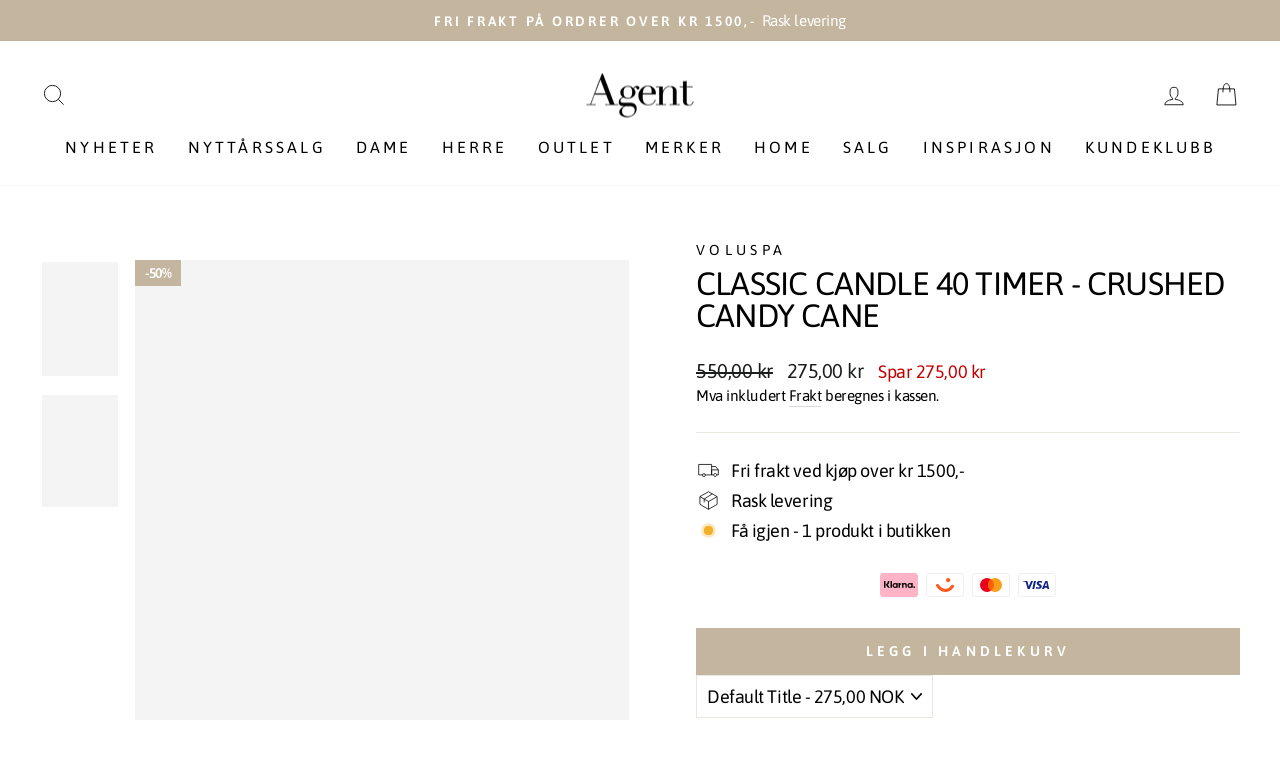

--- FILE ---
content_type: text/javascript
request_url: https://agentshop.no/cdn/shop/t/33/assets/modish-discount-loyalty.js?v=70811712083312674451756736961
body_size: 195
content:
$(document).ready(function(){var store_name=$("#store_name").val(),data=JSON.stringify({store_name:store_name}),xhr=new XMLHttpRequest;xhr.addEventListener("readystatechange",function(){if(this.readyState===4){var jsonResponse=JSON.parse(this.responseText);if(console.log(jsonResponse),jsonResponse.status==1){var html='<form id="loyaltyForm">';html+='<div id="loggedIn-single-product-discount-phoneNum" class="single-product-discount-wrapper" style="background: '+jsonResponse.frame_color+'!important;padding: 25px 25px 45px!important;margin: 0!important;max-width: 44rem!important;font-weight: 300!important;">',html+='<h3 class="single-product-discount-title" style="color: '+jsonResponse.header_text_color+'!important;font-weight: 300!important;">'+jsonResponse.header_text+"</h3>",html+='<div class="single-product-discount-sign-up-benefit-wrapper" style="background: #FFFFFF!important;border: 1px solid #E3E4DE!important;padding: 10px 15px!important;">',html+=jsonResponse.description,html+="</div>",html+='<div class="single-product-discount-input-wrapper" style="display: flex!important;justify-content: space-between!important;margin-top: 15px!important;">',html+='<input class="single-product-discount-input-textInput" type="text" required id="email_field" placeholder="Din epost" name="phoneNumber" style="background: '+jsonResponse.email_color+'!important;border-radius: 0!important;border-width: 1px!important;width: 70%!important;padding: 5px 15px!important;">',html+='<button id="phoneNum-submitBtn" class="single-product-discount-input-submitBtn" type="submit" style="width: 28%!important;cursor:pointer;color: '+jsonResponse.button_color+"!important;background: "+jsonResponse.button_background+'!important;font-weight: 300!important;border: 1px solid black!important;font-size: 14px;">'+jsonResponse.button_text+"</button>",html+="</div>",html+="</div>",html+="</form>",document.getElementById("discount").innerHTML=html,window.matchMedia("(max-width: 600px)").matches&&($(".single-product-discount-sign-up-benefit-title").css("font-size",""),$(".single-product-discount-sign-up-benefit-title").css("font-size","13px"),$(".single-product-discount-sign-up-benefits").css("margin-left","0"),$(".single-product-discount-sign-up-benefits li").css("text-align","start")),$("#loyaltyForm").submit(function(e){e.preventDefault();var msg='<p id="errormsg" style="color: red!important;font-size: 12px;margin: 0;padding: 0;">Vennligst skriv inn en gyldig e-postadresse</p>',emailValue=$("#email_field").val(),emailRegex=/^[^\s@]+@[^\s@]+\.[^\s@]+$/;if(!emailRegex.test(emailValue)){$(msg).appendTo("#loggedIn-single-product-discount-phoneNum");return}window.location.href="https://agentshop.no/a/loyalty?email="+encodeURIComponent(emailValue)})}}}),xhr.open("POST","https://dialog.modish.no/api/discount-attributes"),xhr.setRequestHeader("Content-Type","application/json"),xhr.send(data)});
//# sourceMappingURL=/cdn/shop/t/33/assets/modish-discount-loyalty.js.map?v=70811712083312674451756736961


--- FILE ---
content_type: text/javascript
request_url: https://agentshop.no/cdn/shop/t/33/assets/modish-custom.js?v=130482991447096802761756736961
body_size: -495
content:
if(console.log("before pressing"),document.getElementById("newsletter-submit-1494292487693").addEventListener("click",function(e){e.preventDefault();var email_value=document.querySelector('input[id="Email-1494292487693').value;window.location.href="https://agentshop.no/a/loyalty?email="+encodeURIComponent(email_value)}),window.location.href.indexOf("/loyalty")!==-1){var urlParams=new URLSearchParams(window.location.search);if(urlParams.has("email")){var email=urlParams.get("email");console.log("Email:",email),$("#email").val(email)}else console.log("Email parameter not found in the URL.")}document.getElementById("newsletter-form-submit-template--16654183399591__newsletter_rhp9aN").addEventListener("click",function(e){e.preventDefault();var email_value=document.querySelector('input[id="Email-template--16654183399591__newsletter_rhp9aN').value;window.location.href="https://agentshop.no/a/loyalty?email="+encodeURIComponent(email_value)});
//# sourceMappingURL=/cdn/shop/t/33/assets/modish-custom.js.map?v=130482991447096802761756736961
